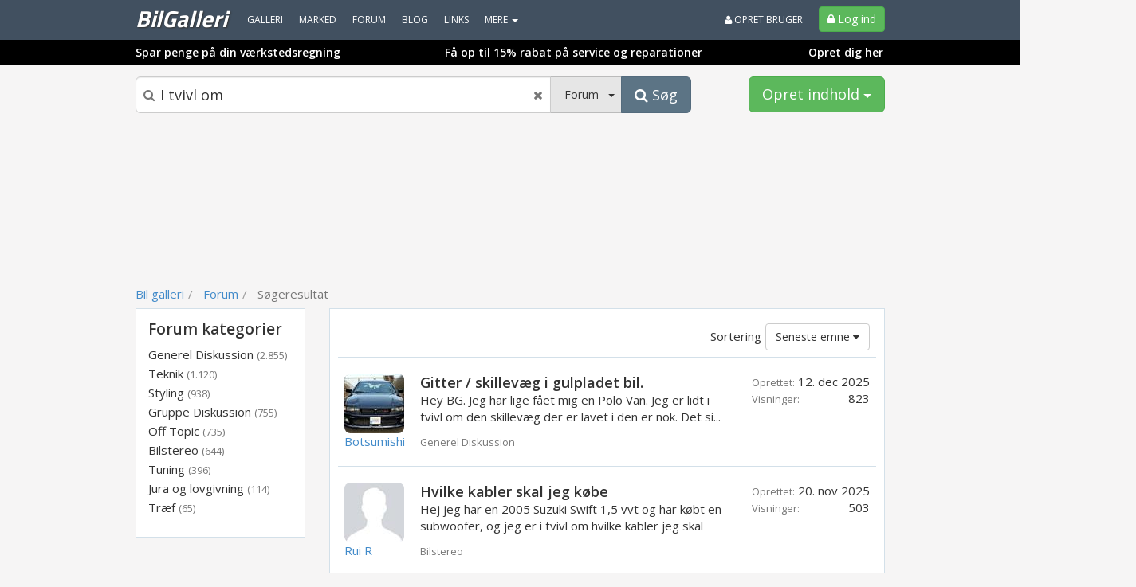

--- FILE ---
content_type: text/html; charset=utf-8
request_url: https://www.bilgalleri.dk/forum/sogeresultat?search=I%20tvivl%20om
body_size: 20568
content:
<!DOCTYPE html>
<html lang="da">
<head>
    

<meta http-equiv="x-dns-prefetch-control" content="on">
    <link rel="dns-prefetch" href="https://billeder.bazoom.dk">
    <link rel="dns-prefetch" href="https://static.bazoomcdn.com">
    <link rel="dns-prefetch" href="https://www.google-analytics.com">

    <base href="/" />
    <title>Gode r&#229;d om biler i et forum - Mangler du et svar, s&#229; start her!</title>
    <meta charset="utf-8" />




    <meta name="description" content="Alt om biler samlet i et forum. Har du sp&#248;rgsm&#229;l, finder du svar og gode r&#229;d her." />

    <link rel="canonical" href="https://www.bilgalleri.dk/forum/sogeresultat" />


    <meta name="robots" content="noindex,follow" />





<meta name="facebook-domain-verification" content="ehjc5vwouchnck2xzlji678fo6pl2k" />


    <script>
    window.strossle = window.strossle || function () { (strossle.q = strossle.q || []).push(arguments) };
    strossle('26024f0f-320f-42bb-8e89-8c2e399e8984', '.strossle-widget');
</script>
<script async src="https://assets.strossle.com/strossle-widget-sdk/1/strossle-widget-sdk.js"></script>



    <link href='https://fonts.googleapis.com/css?family=Open+Sans:300,400,600|Titillium+Web:400,700,900' rel='stylesheet' type='text/css'>
    <script async defer src='https://www.google.com/recaptcha/api.js'></script>
<link href="https://static.bazoomcdn.com/content/css.css?v=Ixe3NFTwKeu8jEM8hv34BBBkj6f-GLoL2ryRkvZ5XYc1" rel="stylesheet"/>    <style>
        /*#wrap {
            width: calc(970px + 160px + 160px) !important;
        }*/
    </style>
    
<script type="text/javascript">
    var utag_data = {};

    (function (a, b, c, d) {
        a = '//tags.tiqcdn.com/utag/jysk-fynske-medier/partners/prod/utag.js';
        b = document; c = 'script'; d = b.createElement(c); d.src = a; d.type = 'text/java' + c; d.async = true;
        a = b.getElementsByTagName(c)[0]; a.parentNode.insertBefore(d, a);
    })();
</script>

<script async='async' src='https://www.googletagservices.com/tag/js/gpt.js'></script>
<script>
    var googletag = googletag || {};
    googletag.cmd = googletag.cmd || [];
    googletag.cmd.push(function () {
        // googletag.pubads().enableSingleRequest();
        googletag.pubads().disableInitialLoad();
        googletag.enableServices();
    });
</script>

<script>
    var bazoom = bazoom || {"config":{"sitename":"bilgalleri","itemMoreItems":"Biler","isAuthenticated":false,"isVip":false,"age":0,"zipcode":0,"gender":0,"local":false,"serveMobile":false,"loyalUser":false,"banners":{"section":"Forum","pageType":"Sektionsforside","category":"","make":null,"searchWords":"I tvivl om","price":null,"year":"","enabled":true,"adUnits":[]},"loggedInUserId":0}};
</script>

<script>
    (function (i, s, o, g, r, a, m) {
        i['GoogleAnalyticsObject'] = r; i[r] = i[r] || function () {
    (i[r].q=i[r].q||[]).push(arguments)},i[r].l=1*new Date();a=s.createElement(o),
    m=s.getElementsByTagName(o)[0];a.async=1;a.src=g;m.parentNode.insertBefore(a,m)
    })(window,document,'script','https://www.google-analytics.com/analytics.js','ga');

    ga('create', 'UA-23170675-1', 'auto');
    ga('set', 'anonymizeIp', true);
    ga('require', 'displayfeatures');
</script>
<script>
    if (ga) {

         ga('set', 'dimension1', 'False');

         ga('set', 'dimension10', 'misc');



         ga('set', 'page', '/forum/alle_kategorier/srp/page-1?search=I tvivl om\u0026category=forum');
         ga('send', 'pageview');
    }
</script>


    <script defer src="https://www.gstatic.com/firebasejs/5.8.2/firebase-app.js"></script>
    <script defer src="https://www.gstatic.com/firebasejs/5.8.2/firebase-messaging.js"></script>
    <script defer src="/scripts/webpush/BilGalleri.init.js?ver=1"></script>
    <script defer src="/scripts/webpush/webpush.js"></script>

		<script>window.googletag = window.googletag || { cmd: [] };</script>
	<script>
		googletag.cmd.push(function () {
			googletag.pubads().setTargeting("heymate_pagetype", bazoom.config.banners.pageType);
			googletag.pubads().setTargeting("heymate_section", bazoom.config.banners.section);
			googletag.pubads().setTargeting("heymate_category", bazoom.config.banners.category);
		});
	</script>

    <meta name="apple-itunes-app" content="app-id=873054339" />

    <!--[if lte IE 9]>
    <script src="https://static.bazoomcdn.com/bundles/modernizr?v=inCVuEFe6J4Q07A0AcRsbJic_UE5MwpRMNGcOtk94TE1" type="text/javascript"></script>
    <![endif]-->
    

    <script src="https://static.bazoomcdn.com/bundles/javascript?v=9rocOXgRbzRM9BJQWJ4g9lNJBQv4xzVZEgWuEygkHM01" type="text/javascript"></script>

    




    


    <link rel="preconnect" href="https://cdn.cookielaw.org">
    <link rel="preload" href="https://cdn.cookielaw.org/consent/tcf.stub.js" as="script" />
    <script src="https://cdn.cookielaw.org/consent/tcf.stub.js" type="text/javascript" charset="UTF-8"></script>
    <link rel="preconnect" href="https://securepubads.g.doubleclick.net">
    <script async src="https://securepubads.g.doubleclick.net/tag/js/gpt.js"></script>
    <!-- QW start -->
    <script>
        window.Quickwrap = window.Quickwrap || {};
        window.Quickwrap.cmd = window.Quickwrap.cmd || [];
    </script>
    
    <script src="https://7YQmkiQJKT5ZYbDYy.ay.delivery/manager/7YQmkiQJKT5ZYbDYy" type="text/javascript" referrerpolicy="no-referrer-when-downgrade" async></script>
    <!-- QW end -->

        <script src='https://macro.adnami.io/macro/spec/adsm.macro.d8a2229d-17a3-4aec-80de-0bad5996ff69.js'></script>
    <script>var adsmtag = adsmtag || {}; adsmtag.cmd = adsmtag.cmd || [];</script>

    
<script>
    var urlParams = new URLSearchParams(window.location.search);
    googletag.cmd.push(function () {
        if (urlParams.has('dfp_target_kv')) {
            googletag.pubads().setTargeting("yb_target", urlParams.get('dfp_target_kv'))
        }
    });</script>


    
<script src='https://d24rtvkqjwgutp.cloudfront.net/srv/advisibility_heymates.js'></script>
</head>
<body ng-app="bazoomApp" id="site-BilGalleri" ncg-request-verification-token=8yJSRKXYxv8N2eokdGFn_BIorE10cmlNLIPS9YMKw7dGtI71RC71DUiPvhfi6lLkwxocjlYGx9YzJ0ZJm15JtKTdxIg1:VeSsWvrAbGUoWHOmA0J7lJo6GPhArq48ewEc1dPyhBvfWX0GcpX5rGe0qFz2ZZ4e2IA_0dMGgKP-J14VZ4MH36ZdhMU1>


    

    <header class="menu-container ">
        
    <div class="sitemenu" scrolling-container offset-element="#main" is-topmenu="true" is-mobile="false">
    

<div class="container">
    <div class="row">

        <div class="col-xs-8 sitemenu-nav-col">

            <div class="logo pull-left text-center">
                <a href="/" target="_self">
                    BilGalleri
                    
                </a>
            </div>

            <nav role="menu" class="pull-left">

                <ul class="sitemenu-nav nav navbar-nav">

                    <li><a role="menuitem" href="/galleri" target="_self" class="text-uppercase">Galleri</a></li>
                    <li><a role="menuitem" href="/marked" target="_self" class="text-uppercase">Marked</a></li>
                    <li><a role="menuitem" href="/forum" target="_self" class="text-uppercase">Forum</a></li>
                        <li><a href="/blog" target="_self" class="text-uppercase">Blog</a></li>
                    
                        <li><a role="menuitem" href="/links" target="_self" class="text-uppercase">Links</a></li>


                    <li dropdown is-open="siteMenuMore.isopen">
                        <a class="cursor-pointer dropdown-toggle" ng-disabled="disabled">
                            MERE <span class="caret"></span>
                        </a>
                        <ul class="dropdown-menu">
                            <li><a role="menuitem" href="/statusbeskeder" target="_self" class="text-uppercase">Statusbeskeder</a></li>
                            <li><a role="menuitem" href="/video" target="_self" class="text-uppercase">Video</a></li>
                            <li><a role="menuitem" href="/fotoalbum" target="_self" class="text-uppercase">Fotoalbum</a></li>
                            <li><a role="menuitem" href="/grupper" target="_self" class="text-uppercase">Grupper</a></li>
                            <li><a role="menuitem" href="/brugere" target="_self" class="text-uppercase">Brugere</a></li>
                            <li><a role="menuitem" href="/udfordring" target="_self" class="text-uppercase">Udfordringer</a></li>
                                                                                        <li><a role="menuitem" href="/DHB" target="_self" class="text-uppercase">DHB</a></li>
                                <li><a role="menuitem" href="/nummerplade" target="_self" class="text-uppercase">Nummerpladeopslag</a></li>

                        </ul>
                    </li>


                </ul>

            </nav>

        </div>

        <div class="col-xs-4 no-left-padding">
            <div class="pull-right">

                    <ul class="sitemenu-nav nav navbar-nav">
                        <li class="pull-right block">
                            <a class="btn btn-success btn-login" href="/logind?ReturnUrl=%2Fforum%2Fsogeresultat" target="_self">
                                <i class="fa-lock fa"></i>
                                <span>Log ind</span>
                            </a>
                        </li>

                        <li class="pull-right block">
                            <a class="link-create-user hidden-sm hidden-xs text-uppercase" href="/opretbruger" target="_self">
                                <i class="fa-user fa"></i> Opret bruger
                            </a>
                        </li>
                    </ul>

            </div>
        </div>

    </div>
</div>


<div class="promo-container">
    <div class="promo-container-inner tjekbil-promo">

        <div class="row">
            <div class="col-xs-4 text-left">
                <a href="https://www.tjekbil.dk/alt-om-bilen/serviceaftale-og-reparationsaftale?utm_source=bilgalleri&utm_medium=topbjaelke" style="" target="_blank">
                    Spar penge på din værkstedsregning
                </a>
            </div>
            <div class="col-xs-6 text-center">
                <a href="https://www.tjekbil.dk/alt-om-bilen/serviceaftale-og-reparationsaftale?utm_source=bilgalleri&utm_medium=topbjaelke" style="" target="_blank">
                    Få op til 15% rabat på service og reparationer
                </a>
            </div>
            <div class="col-xs-2 text-right">
                <a href="https://www.tjekbil.dk/alt-om-bilen/serviceaftale-og-reparationsaftale?utm_source=bilgalleri&utm_medium=topbjaelke" style="" target="_blank">
                    Opret dig her
                </a>
            </div>
        </div>
    </div>
</div>

<style>
    .tjekbil-promo a, .tjekbil-promo a:hover, .tjekbil-promo a:visited {
        text-decoration: none;
        font-weight: bold;
        font-size: 14px;
    }
</style><div class="clearfix"></div>
</div>






    </header>

    

<!-- /21809957681,22457146636/heymate/bilgalleri.dk/topscroll -->
<div id="div-gpt-ad-topscroll"></div>
<script>
    window.Quickwrap.cmd.push(function () {
        window.Quickwrap.display('div-gpt-ad-topscroll');
    });
</script>

    
    <div class="container">
        <div class="row body-header">
            <div class="col-xs-9 search-holder">
                <form role="search" ng-controller="searchController" ng-submit="search()">
                    <div class="input-group">
                        <div class="inner-addon left-addon">
                            <input aria-label="Søgeboks" type="text" class="form-control input-lg top-search-box" ng-attr-placeholder="Søg i {{ getSelectedCategory() }}" name="search-term" id="search-term" ng-model="$root.searchQuery" keybinding on="enter" invoke="search()" auto-focus-on-click=".nav-search">
                            <i class="fa fa-search left-addon text-muted"></i>
                            <span class="fa fa-times right-addon text-muted" ng-click="clearSearch()" ng-show="$root.searchQuery"></span>
                        </div>
                        <div class="input-group-btn">

                            <button class="btn btn-default dropdown-toggle input-lg dropdown-site-search" type="button" data-toggle="dropdown">
                                <div class="titlespan pull-left" ng-bind="getSelectedCategory()"></div>
                                <div class="caret pull-left" ng-cloak></div>
                            </button>
                            <ul class="dropdown-menu dropdown-menu-right" role="menu">
                                <li ng-repeat="category in categories">
                                    <a class="cursor-pointer" ng-click="selectCategory($index)">{{ category }}</a>
                                </li>
                            </ul>
                            <button class="btn btn-primary btn-lg" type="submit">
                                <i class="fa fa-search"></i><span> Søg</span>
                            </button>
                        </div>
                    </div>
                    <div class="srp-addon clearfix">
                        <span class="pull-left srp-addon-hits">{{ getTotalHits() | thousandNumberSeperatorFilter }} resultater</span>
                        <a class="pull-right btn btn-default" ng-class="{active : hasFilters() }" data-toggle="collapse" data-target="#facets">
                            Filter
                        </a>
                    </div>
                </form>
            </div>
            <div class="col-xs-3">

                <div class="btn-group pull-right" >
                    

                    <button type="button" id="create-content-button" class="btn btn-success dropdown-toggle btn-lg" data-toggle="dropdown">
                        Opret indhold
                        <span class="caret"></span>
                    </button>

                    <ul class="dropdown-menu">
                        <li>
                            <a href="/opretgalleri" target="_self">Opret galleri</a>
                        </li>
                        <li>
                            <a href="/opretannonce" target="_self">Opret markedsannonce</a>
                        </li>
                        <li>
                            <a href="/opretindlaeg" target="_self">Opret forumemne</a>
                        </li>
                        <li>
                            <a href="/opretvideo" target="_self">Opret video</a>
                        </li>
                        <li>
                            <a href="/opretfotoalbum" target="_self">Opret fotoalbum</a>
                        </li>
                        <li>
                            <a href="/opretgruppe" target="_self">Opret gruppe</a>
                        </li>

                    </ul>
                </div>



            </div>
        </div>
    </div>



    

    <div class="container container-topbanner">
        <div class="row topbanner-row">
            <div class="col-xs-12 text-center">
                

<!-- /21809957681,22457146636/heymate/bilgalleri.dk/billboard_1 -->
<div id="div-gpt-ad-billboard_1"></div>
<script>
    window.Quickwrap.cmd.push(function () {
        window.Quickwrap.display('div-gpt-ad-billboard_1');
    });
</script>
            </div>
        </div>
    </div>





    <div id="wrap">
        

    <div id="leftFloatingBanner" floating-banner="left">
        <div id="leftFloatingBannerInner">
            

<!-- /21809957681,22457146636/heymate/bilgalleri.dk/sticky_1 -->
<div id="div-gpt-ad-sticky_1"></div>
<script>
    window.Quickwrap.cmd.push(function () {
        window.Quickwrap.display('div-gpt-ad-sticky_1');
    });
</script>

        </div>
    </div>

        

    <div id="rightFloatingBanner" floating-banner="right">
        <div id="rightFloatingBannerInner">
            

<!-- /21809957681,22457146636/heymate/bilgalleri.dk/sticky_2 -->
<div id="div-gpt-ad-sticky_2"></div>
<script>
    window.Quickwrap.cmd.push(function () {
        window.Quickwrap.display('div-gpt-ad-sticky_2');
    });
</script>

        </div>
    </div>

        <div id="main">
            <div class="container alert-container"></div>

    <div class="container">
        <div class="row breadcrumb-header">
            <div class="col-xs-8">

                <ol class="breadcrumb" ng-controller="breadcrumbController" ng-init='initBreadcrumb([{"link":"/","text":"Bil galleri"},{"link":"/forum","text":"Forum"},{"link":"","text":""}])' ng-cloak>
                    <li ng-repeat="breadcrumb in data.breadcrumbs" ng-class="{ active : $index === data.breadcrumbs.length-1 }">
                        <a ng-href="{{breadcrumb.link}}" ng-if="breadcrumb.link" target="_self">
                            {{breadcrumb.text}}
                        </a>
                        <span ng-if="!breadcrumb.link">{{breadcrumb.text}}</span>
                    </li>
                </ol>

            </div>
        </div>
    </div>

            

<div class="container">
    <div class="row" ng-controller="forumSearchController" ng-init="init()">
        <div class="col-xs-3">
            <div id="facets" class="gray-box facet-box">
                <div class="padded">
                    <facet-picker title="Forum kategorier" model="categoryFacets" select-facet="selectCategoryFacet(key)" url-for-facet="getCategoryFacetUrl(key)" show-clear="isCategoryFacetSelected()"></facet-picker>

                </div>
            </div>
            <br />
        </div>
        <div class="col-xs-9">
            <div ng-cloak ng-if="group" class="box group-box">
    <div class="media">
        <a class="pull-left" href="#">
            <img class="media-object" ng-src="{{group.pictureUrl}}" width="100" height="100" alt="{{group.groupName}}" />
        </a>
        <div class="media-body">
            <h4 class="media-heading">{{ group.groupName }}</h4>
            <small class="text-muted">Medlemmer: {{group.memberCount}}</small><br/>
            <a ng-href="{{group.groupVipUrl}}" target="_self">Forside</a>
            <a ng-href="{{group.groupForumSrpUrl}}" target="_self">Forum</a>
            <a ng-href="{{group.groupMemberSrpUrl}}" target="_self">Medlemmer</a>
            <a ng-href="{{group.groupClassifiedSrpUrl}}" target="_self">Annoncer</a>
            <a ng-href="{{group.groupGallerySrpUrl}}" target="_self">{{ group.itemMoreItems }}</a>
            
        </div>
    </div>
</div>
            


<div class="category-info clearfix" ng-cloak ng-if="categoryInfo">
    <h1>
        {{ categoryInfo.headline }}
    </h1>

    <toggle-text collapsed-height="43" ng-if="categoryInfo.description && categoryInfo.description.length > 0">
        <div class="category-info-inner">
            <span ng-bind-html="categoryInfo.description"></span>
        </div>
    </toggle-text>

</div>
            <section id="search-table" class="box-holder-vip" ng-cloak>
                <div class="box box-srp">
                    <div class="srp-loading-spinner text-center" ng-show="showSpinner">
                        <i class="fa fa-3x fa-circle-o-notch fa-spin"></i>
                        <br />
                        <small>Indlæser...</small>
                    </div>
                    <table class="table table-srp">
                        <thead>
                            <tr ng-show="results.length > 0">
                                <th class="col-xs-12" colspan="2">

                                    <div class="pull-right">

                                        <div class="btn-group pull-right">
                                            <button type="button" class="btn btn-default dropdown-toggle" data-toggle="dropdown" aria-haspopup="true" aria-expanded="false">
                                                <span>{{getSortName()}} <i class="fa fa-caret-down"></i></span>
                                            </button>
                                            <ul class="dropdown-menu dropdown-menu-right">
                                                <li ng-if="searchQuery">
                                                    <a ng-href="{{getUrlForSortAsc(SORT_FRESHNESS)}}" ng-click="sortDesc(SORT_FRESHNESS, $event)">
                                                        Bedste match
                                                    </a>
                                                </li>
                                                <li>
                                                    <a ng-href="{{getUrlForSort(SORT_LATEST_REPLIES)}}" ng-click="sortDesc(SORT_LATEST_REPLIES, $event)">
                                                        Seneste svar
                                                    </a>
                                                </li>
                                                <li>
                                                    <a ng-href="{{getUrlForSort(SORT_DATE)}}" ng- ng-click="sortDesc(SORT_DATE, $event)">
                                                        Seneste emne
                                                    </a>
                                                </li>
                                                <li>
                                                    <a ng-href="{{getUrlForSort(SORT_DATE)}}" ng- ng-click="sortAsc(SORT_DATE, $event)">
                                                        Ældste emne
                                                    </a>
                                                </li>
                                                <li>
                                                    <a ng-href="{{getUrlForSort(SORT_SHOWN_COUNT)}}" ng-click="sortDesc(SORT_SHOWN_COUNT, $event)">
                                                        Flest visninger
                                                    </a>
                                                </li>
                                            </ul>
                                        </div>

                                    </div>

                                    <div class="pull-right sorting">Sortering</div>

                                </th>

                            </tr>
                            <tr ng-if="results.length === 0 && !initialLoad">
                                <th colspan="2" style="padding-right:0;">
                                    <div class="text-center">
                                        <h2>Vi fandt desværre ikke noget til dig</h2>
                                        <a href="/forum/sogeresultat" ng-click="clear($event)">Nulstil søgning og prøv igen</a>
                                    </div>
                                </th>
                            </tr>
                        </thead>
                        <tbody>



                            <tr ng-repeat-start="result in results">

                                <td class="col-xs-9">
                                    <div class="media">
                                        <div class="pull-left" style="width: 85px;word-wrap: break-word;">
                                            <a ng-href="{{ result.userUrl }}" target="_self">
                                                <img class="img-circle" ng-src="{{ result.pictureUrl }}" alt="{{ result.title }}" width="75" height="75" />
                                            </a>
                                            <a ng-href="{{ result.userUrl }}" target="_self" class="block">{{ result.userNickName }}</a>
                                        </div>
                                        <div class="media-body srp-forum-fixed-height" style="padding-right: 20px;">
                                            <span class="title crop-text"><a ng-href="{{ result.url }}" target="_self" class="text-primary">{{ result.title }}</a></span>
                                            <span class="body">{{ result.body }}</span>
                                            <br />
                                            <small class="text-muted zipcode">{{ result.categoryName }}</small>
                                            
                                        </div>
                                    </div>
                                </td>

                                <td class="col-xs-3">

                                    <div class="clearfix">
                                        <div class="pull-left text-muted">
                                            <small>Oprettet:</small>
                                        </div>
                                        <div class="pull-right">
                                            {{result.createdDate}}
                                        </div>
                                    </div>

                                    <div class="clearfix" ng-if="getSortType() === SORT_LATEST_REPLIES">
                                        <div class="pull-left text-muted">
                                            <small>Seneste svar:</small>
                                        </div>
                                        <div class="pull-right">
                                            {{result.lastReply}}
                                        </div>
                                    </div>

                                    <div class="clearfix">
                                        <div class="pull-left text-muted">
                                            <small>Visninger:</small>
                                        </div>
                                        <div class="pull-right">
                                            {{ result.shownCount | thousandNumberSeperatorFilter }}
                                        </div>
                                    </div>






                                </td>


                            </tr>
                            <tr ng-if="$index === 6">
                                <td colspan="2">
                                    <div class="text-center">
                                        

<!-- /21809957681,22457146636/heymate/bilgalleri.dk/rectangle_1 -->
<div id="div-gpt-ad-rectangle_1"></div>
<script>
    window.Quickwrap.cmd.push(function () {
        window.Quickwrap.display('div-gpt-ad-rectangle_1');
    });
</script>
                                    </div>
                                </td>
                            </tr>
                            <tr ng-if="$index === 12" ng-repeat-end>
                                <td colspan="2">
                                    <div class="text-center">
                                        

<!-- /21809957681,22457146636/heymate/bilgalleri.dk/rectangle_2 -->
<div id="div-gpt-ad-rectangle_2"></div>
<script>
    window.Quickwrap.cmd.push(function () {
        window.Quickwrap.display('div-gpt-ad-rectangle_2');
    });
</script>
                                    </div>
                                </td>
                            </tr>
                        </tbody>
                    </table>



                    <br />
                    <div class="clearfix" ng-show="showPagination">
                        <pagination class="pull-right" total-items="totalHits" items-per-page="pageSize" ng-model="pageNumber" ng-change="pageChanged()" urlgetter="getPaginationUrl(page)" max-size="10" next-text="Næste" previous-text="Forrige"></pagination>
                    </div>
                </div>
            </section>
        </div>
    </div>
</div>


        </div>
    </div>



        <div id="yb_anchor_wrapper">
        <style>
        #yb_anchor_wrapper {
          position: fixed;
          bottom: 0px;
          z-index: 9999999;
          text-align: center;
          left: 50%;
          transform: translate(-50%, 0);
        }

        .phone #yb_anchor_wrapper {
          width: 100%;
          text-align: center
        }

        .phone #div-gpt-ad-anchor>div {
          margin: 0 auto;
          position: relative
        }

        .anchor_title {
          display: none
        }

        .phone .anchor_title {
          color: black;
          font-family: 'Roboto', Arial, sans-serif;
          font-weight: 500;
          font-size: 10px;
          position: relative;
          top: 5px
        }

        .anchor_close {
          cursor: pointer;
          color: #b2b2b2;
          border: 1px solid #b2b2b2;
          border-radius: 100%;
          background: #fff;
          line-height: 28px;
          font-size: 31px;
          font-family: arial, sans-serif;
          position: absolute;
          top: -6px;
          right: 3px;
          height: 33px;
          width: 33px
        }

        .phone .anchor_close {
          top: -16px;
          right: -17px
        }

        .anchor_close:hover {
          color: #fff;
          background-color: #b2b2b2
        }

        @media only screen and (max-width: 359px) {
          .phone .anchor_close {
            top: -24px;
            right: 0;
            height: 23px;
            width: 23px;
            font-size: 20px;
            line-height: 19px
          }
        }
        </style>
        <span class="anchor_title">Annonce</span>
        <div id="div-gpt-ad-anchor">
            <script>
                window.Quickwrap.cmd.push(function () {
                    window.Quickwrap.display('div-gpt-ad-anchor');
                });
                window.Quickwrap.cmd.push(function () {
                    googletag.pubads().addEventListener('slotRenderEnded', function (event) {
                        if (!event.isEmpty && event.slot.getSlotElementId() === "div-gpt-ad-anchor") {
                            var close = document.createElement("span");
                            close.classList.add('anchor_close');
                            close.style.display = "block";
                            close.innerText = 'x';
                            close.addEventListener('click', function () {
                                var anchor = document.getElementById('yb_anchor_wrapper');
                                anchor.style.display = 'none';
                                this.style.display = 'none';
                            }, false);
                            setTimeout(function () {
                                document.querySelector('#div-gpt-ad-anchor > div').style.width = document.querySelector('#div-gpt-ad-anchor iframe').width + 'px';
                                document.querySelector('#div-gpt-ad-anchor > div').appendChild(close);
                                if (document.querySelector('.phone')) {
                                    document.querySelector('.phone #yb_anchor_wrapper').style.backgroundColor = '#f4f4f4';
                                    document.querySelector('.phone .anchor_title').style.display = 'block';
                                }
                                if ((Number(document.querySelector('#div-gpt-ad-anchor iframe').width) + 40) > window.innerWidth) {
                                    document.querySelector('#div-gpt-ad-anchor').style.padding = "6px 0 0 0";
                                } else {
                                    document.querySelector('#div-gpt-ad-anchor').style.padding = "6px 20px 0";
                                }
                            }, 500);
                        }
                    });
                });
            </script>
        </div>
    </div>


    


<footer class="bz-footer " role="contentinfo">
    <div class="container" ng-controller="trackingController">
        <selected-cars-bilhandel></selected-cars-bilhandel>
        <div class="row">

            <div class="col-xs-3 " role="menu">
                <ul class="list-unstyled">
                        <li>
                            <a rel="noopener" href="https://www.tjekbil.dk/" target="_blank">Tjekbil</a>
                        </li>
                    <li><a role="menuitem" href="https://heymate.dk/vilkaar-og-privatlivspolitik" target="_self">Vilk&#229;r og privatlivspolitik</a></li>
                    <li><a role="menuitem" href="/regler" target="_self">Regler</a></li>
                    <li><a role="menuitem" href="/faq" target="_self">FAQ</a></li>
                    <li><a role="menuitem" href="/faq#hjaelpeadmin" target="_self">Hj&#230;lpeadmins</a></li>
                    <li><a role="menuitem" href="/kontakt" target="_self">Kontakt</a></li>
                    <li><a role="menuitem" href="/annoncering" target="_self">Annoncering</a></li>
                    <li><a role="menuitem" href="/sitemap" target="_self">Sitemap</a></li>
                    <li>
                        <a href="javascript:Didomi.preferences.show()">Cookieindstillinger</a>
                    </li>
                                    </ul>
            </div>




            <div class="col-xs-6 ">

            </div>

            <div class="col-xs-3">

                <div class="pull-right">

                    <div>
                        <a rel="noopener" target="_blank" href="https://itunes.apple.com/dk/app/bazoom/id873054339?mt=8" ng-click="trackEvent('app promotion bar', 'klik ikon', 'itunes app store', true)">
                            <img src="[data-uri]" width="130" height="40" alt="Hent vores iPhone app i AppStore">
                        </a>
                        <br /><br />
                        <a rel="noopener" target="_blank" href="https://play.google.com/store/apps/details?id=dk.bazoom.app" ng-click="trackEvent('app promotion bar', 'klik ikon', 'play store', true)">
                            <img src="[data-uri]" width="130" height="40" alt="Hent vores Android app i Google play">
                        </a>
                    </div>
                </div>
            </div>

        </div>

        <div class="row">
            <div class="col-xs-12 text-center">

                <div class="footer-logo">
                    <img src="[data-uri]" height="26" alt="bazoom.com">
                    <span class="hidden-xs">
                        &nbsp;-
                        <i>Vi elsker passionerede mennesker</i>
                    </span>
                </div>
            </div>
        </div>
    </div>
</footer>

    


    
    
    

    



      

    
    
    
    











    <script>
        !function (f, b, e, v, n, t, s) {
    if (f.fbq) return; n = f.fbq = function () {
        n.callMethod ?
                    n.callMethod.apply(n, arguments) : n.queue.push(arguments)
            };
    if (!f._fbq) f._fbq = n; n.push = n; n.loaded = !0; n.version = '2.0';
    n.queue = []; t = b.createElement(e); t.async = !0;
    t.src = v; s = b.getElementsByTagName(e)[0];
    s.parentNode.insertBefore(t, s)
        }(window, document, 'script',
            'https://connect.facebook.net/en_US/fbevents.js');
         fbq('init', '196333144598450');
         fbq('init', '1883020548585214');
         fbq('init', '276013122835578');
    fbq('track', 'PageView');
    </script>
        <script>
            
            window.primaryFacebookId = '196333144598450';
        </script>





            <script>
            var width = window.innerWidth;

            if (width < 960 + 160) {
                var floatingBanner = document.getElementById('leftFloatingBanner');
                if (floatingBanner) {
                    floatingBanner.innerHTML = '';
                }
            }

        </script>

        <script>
            var width = window.innerWidth;

            if (width < 960 + 160) {
                var floatingBanner = document.getElementById('rightFloatingBanner');
                if (floatingBanner) {
                    floatingBanner.innerHTML = '';
                }
            }
        </script>

    
        <!-- Google Tag Manager -->
    <script>
        (function (w, d, s, l, i) {
            w[l] = w[l] || []; w[l].push({
                'gtm.start':
                    new Date().getTime(), event: 'gtm.js'
            }); var f = d.getElementsByTagName(s)[0],
                j = d.createElement(s), dl = l != 'dataLayer' ? '&l=' + l : ''; j.async = true; j.src =
                    'https://www.googletagmanager.com/gtm.js?id=' + i + dl; f.parentNode.insertBefore(j, f);
        })(window, document, 'script', 'dataLayer', 'GTM-P2DBQN');</script>
    <!-- End Google Tag Manager -->
    <!-- Google Tag Manager (noscript) -->
    <noscript>
        <iframe src="https://www.googletagmanager.com/ns.html?id=GTM-P2DBQN"
                height="0" width="0" style="display:none;visibility:hidden"></iframe>
    </noscript>
    <!-- End Google Tag Manager (noscript) -->

    <!--  -->

</body>
</html>


--- FILE ---
content_type: text/plain
request_url: https://www.google-analytics.com/j/collect?v=1&_v=j102&aip=1&a=418386714&t=pageview&_s=1&dl=https%3A%2F%2Fwww.bilgalleri.dk%2Fforum%2Fsogeresultat%3Fsearch%3DI%2520tvivl%2520om&dp=%2Fforum%2Falle_kategorier%2Fsrp%2Fpage-1%3Fsearch%3DI%20tvivl%20om%26category%3Dforum&ul=en-us%40posix&dt=I%20tvivl%20om%20s%C3%B8gning%20i%20forum%20p%C3%A5%20BilGalleri.dk&sr=1280x720&vp=1280x720&_u=YGBAgEABAAAAACAAI~&jid=1991739572&gjid=1734736462&cid=1408498455.1768384644&tid=UA-23170675-1&_gid=1206587397.1768384644&_slc=1&cd1=False&cd10=misc&z=1263809439
body_size: -450
content:
2,cG-9YS2937FCT

--- FILE ---
content_type: text/plain; charset=utf-8
request_url: https://www.bilgalleri.dk/forum/search
body_size: 5965
content:
{"categoryFacets":[{"name":"Generel Diskussion","key":"generel-diskussion","count":2855,"subFacetBundles":[]},{"name":"Teknik","key":"teknik","count":1120,"subFacetBundles":[]},{"name":"Styling","key":"styling","count":938,"subFacetBundles":[]},{"name":"Gruppe Diskussion","key":"gruppe-diskussion","count":755,"subFacetBundles":[]},{"name":"Off Topic","key":"off-topic","count":735,"subFacetBundles":[]},{"name":"Bilstereo","key":"bilstereo","count":644,"subFacetBundles":[]},{"name":"Tuning","key":"tuning","count":396,"subFacetBundles":[]},{"name":"Jura og lovgivning","key":"jura-og-lovgivning","count":114,"subFacetBundles":[]},{"name":"Træf","key":"traaef","count":65,"subFacetBundles":[]}],"group":null,"results":[{"id":2337448,"categoryName":"Generel Diskussion","title":"Gitter / skillevæg i gulpladet bil.","body":"Hey BG.\r\n Jeg har lige fået mig en Polo Van. \r\n\r\nJeg er lidt i tvivl om den skillevæg der er lavet i den er nok. Det si...","descriptionFields":null,"shownCount":823,"createdDate":"12. dec 2025","lastReply":"18. dec 2025","pictureId":0,"accepted":false,"year":null,"rating":0.0,"votes":0,"price":0,"classifiedType":null,"sellerType":"All","points":null,"location":null,"groupWww":"","srpColumn1Title":null,"srpColumn1":null,"srpColumn2Title":null,"srpColumn2":null,"userId":369039,"userNickName":"Botsumishi","userGender":"Male","userHasPicture":true,"userLastModified":"2025-12-06T22:55:58+01:00","url":"/forum/generel-diskussion/2337448-gitter__skillevaeg_i_gulpladet_bil_","pictureUrl":"https://billeder.bazoom.dk/biler/bruger/74/75/75/639006585580000000/369039/botsumishi.jpg","pictureUrlLarge":null,"pictureCountString":null,"userUrl":"/bruger/369039-botsumishi"},{"id":2333186,"categoryName":"Bilstereo","title":"Hvilke kabler skal jeg købe","body":"Hej jeg har en 2005 Suzuki Swift 1,5 vvt og har købt en subwoofer, og jeg er i tvivl om hvilke kabler jeg skal købe. Fo...","descriptionFields":null,"shownCount":503,"createdDate":"20. nov 2025","lastReply":"21. nov 2025","pictureId":0,"accepted":false,"year":null,"rating":0.0,"votes":0,"price":0,"classifiedType":null,"sellerType":"All","points":null,"location":null,"groupWww":"","srpColumn1Title":null,"srpColumn1":null,"srpColumn2Title":null,"srpColumn2":null,"userId":498904,"userNickName":"Rui R","userGender":"Male","userHasPicture":true,"userLastModified":"2025-11-20T14:36:35+01:00","url":"/forum/bilstereo/2333186-hvilke_kabler_skal_jeg_koebe","pictureUrl":"https://billeder.bazoom.dk/biler/bruger/100/75/75/638992461950000000/498904/rui-r.jpg","pictureUrlLarge":null,"pictureCountString":null,"userUrl":"/bruger/498904-rui_r"},{"id":2325883,"categoryName":"Teknik","title":"Mercedes C250 CDI Rail Presure Low","body":"Nogen her der kender til Mercedes Har en C250 CDI 2010  den har kørt i nødprogram et stykke tid, har haft tester på og ...","descriptionFields":null,"shownCount":1134,"createdDate":"21. okt 2025","lastReply":"21. okt 2025","pictureId":0,"accepted":false,"year":null,"rating":0.0,"votes":0,"price":0,"classifiedType":null,"sellerType":"All","points":null,"location":null,"groupWww":"","srpColumn1Title":null,"srpColumn1":null,"srpColumn2Title":null,"srpColumn2":null,"userId":303758,"userNickName":"Germancarstyling N","userGender":"Male","userHasPicture":false,"userLastModified":"2024-04-08T08:00:51+02:00","url":"/forum/teknik/2325883-mercedes_c250_cdi_rail_presure_low","pictureUrl":"https://billeder.bazoom.dk/bruger/intet-billede/75/75/mand.jpg","pictureUrlLarge":null,"pictureCountString":null,"userUrl":"/bruger/303758-germancarstyling_n"},{"id":2322864,"categoryName":"Generel Diskussion","title":"Tågelygter og syn.","body":"Hejsa folkens. Har været til syn i dag og blev ikke godkendt pga venstre for tågelygte. Mit spørgsmål er så om jeg kan ...","descriptionFields":null,"shownCount":1185,"createdDate":"7. okt 2025","lastReply":"14. okt 2025","pictureId":0,"accepted":false,"year":null,"rating":0.0,"votes":0,"price":0,"classifiedType":null,"sellerType":"All","points":null,"location":null,"groupWww":"","srpColumn1Title":null,"srpColumn1":null,"srpColumn2Title":null,"srpColumn2":null,"userId":498119,"userNickName":"Melis O","userGender":"Male","userHasPicture":false,"userLastModified":"2025-10-07T14:37:03+02:00","url":"/forum/generel-diskussion/2322864-taagelygter_og_syn_","pictureUrl":"https://billeder.bazoom.dk/bruger/intet-billede/75/75/mand.jpg","pictureUrlLarge":null,"pictureCountString":null,"userUrl":"/bruger/498119-melis_o"},{"id":2264249,"categoryName":"Tuning","title":"E39 mellempotte/resonator delete","body":"Nogen der har fjernet deres mellempotte/resonator på jeres bmw?\r\nGår lidt selv og overvejer det, men er lidt i tvivl om...","descriptionFields":null,"shownCount":1884,"createdDate":"23. jun 2025","lastReply":"24. jun 2025","pictureId":0,"accepted":false,"year":null,"rating":0.0,"votes":0,"price":0,"classifiedType":null,"sellerType":"All","points":null,"location":null,"groupWww":"","srpColumn1Title":null,"srpColumn1":null,"srpColumn2Title":null,"srpColumn2":null,"userId":429410,"userNickName":"Laurits O","userGender":"Male","userHasPicture":true,"userLastModified":"2025-03-18T22:19:40+01:00","url":"/forum/tuning/2264249-e39_mellempotteresonator_delete","pictureUrl":"https://billeder.bazoom.dk/biler/bruger/86/75/75/638779331800000000/429410/laurits-o.jpg","pictureUrlLarge":null,"pictureCountString":null,"userUrl":"/bruger/429410-laurits_o"},{"id":2259837,"categoryName":"Generel Diskussion","title":"Hvad ville i gøre?","body":"Jeg har en Peugeot 308 fra 2017 der har kørt 200000 km. kører perfekt uden problemer. den har nu fået en motorlampe der...","descriptionFields":null,"shownCount":1816,"createdDate":"13. jun 2025","lastReply":"15. jun 2025","pictureId":0,"accepted":false,"year":null,"rating":0.0,"votes":0,"price":0,"classifiedType":null,"sellerType":"All","points":null,"location":null,"groupWww":"","srpColumn1Title":null,"srpColumn1":null,"srpColumn2Title":null,"srpColumn2":null,"userId":457642,"userNickName":"Carsten S","userGender":"Male","userHasPicture":false,"userLastModified":"2025-06-13T19:07:23+02:00","url":"/forum/generel-diskussion/2259837-hvad_ville_i_goere","pictureUrl":"https://billeder.bazoom.dk/bruger/intet-billede/75/75/mand.jpg","pictureUrlLarge":null,"pictureCountString":null,"userUrl":"/bruger/457642-carsten_s"},{"id":2251493,"categoryName":"Tuning","title":"Skal/skal Ikke: Chiptuning af Audi TT 1999 med ny turbo","body":"Hej derude!\r\nSom titlen nok afslører, er jeg meget i tvivl omkring, om det er værd at tage chancen, og chiptune min TT....","descriptionFields":null,"shownCount":2191,"createdDate":"19. maj 2025","lastReply":"20. maj 2025","pictureId":0,"accepted":false,"year":null,"rating":0.0,"votes":0,"price":0,"classifiedType":null,"sellerType":"All","points":null,"location":null,"groupWww":"","srpColumn1Title":null,"srpColumn1":null,"srpColumn2Title":null,"srpColumn2":null,"userId":446794,"userNickName":"Anders  F","userGender":"Male","userHasPicture":false,"userLastModified":"2025-03-17T16:04:10+01:00","url":"/forum/tuning/2251493-skalskal_ikke_chiptuning_af_audi_tt_1999_med_ny_turbo","pictureUrl":"https://billeder.bazoom.dk/bruger/intet-billede/75/75/mand.jpg","pictureUrlLarge":null,"pictureCountString":null,"userUrl":"/bruger/446794-anders_f"},{"id":2250517,"categoryName":"Generel Diskussion","title":"Hjælp en førstegangskøber.","body":"Hej BG, Jeg skal købe min første bil og har ledt længe nu. Jeg bliver hele tiden i tvivl og søger råd og vejledning nu....","descriptionFields":null,"shownCount":987,"createdDate":"14. maj 2025","lastReply":"23. maj 2025","pictureId":0,"accepted":false,"year":null,"rating":0.0,"votes":0,"price":0,"classifiedType":null,"sellerType":"All","points":null,"location":null,"groupWww":"","srpColumn1Title":null,"srpColumn1":null,"srpColumn2Title":null,"srpColumn2":null,"userId":453741,"userNickName":"Asbjorn B","userGender":"Male","userHasPicture":false,"userLastModified":"2025-05-14T15:22:20+02:00","url":"/forum/generel-diskussion/2250517-hjaelp_en_foerstegangskoeber_","pictureUrl":"https://billeder.bazoom.dk/bruger/intet-billede/75/75/mand.jpg","pictureUrlLarge":null,"pictureCountString":null,"userUrl":"/bruger/453741-asbjorn_b"},{"id":2228077,"categoryName":"Jura og lovgivning","title":"Fortov/vejarbejde bilskader","body":"Hej allesammen. Jeg er tvivl om hvad jeg skal gøre, min bil er uheldigvis blevet ramt af nogle ridser fra nogle vejarbe...","descriptionFields":null,"shownCount":1068,"createdDate":"14. mar 2025","lastReply":"17. mar 2025","pictureId":0,"accepted":false,"year":null,"rating":0.0,"votes":0,"price":0,"classifiedType":null,"sellerType":"All","points":null,"location":null,"groupWww":"","srpColumn1Title":null,"srpColumn1":null,"srpColumn2Title":null,"srpColumn2":null,"userId":418190,"userNickName":"Christoffer ","userGender":"Male","userHasPicture":true,"userLastModified":"2023-05-20T09:53:26+02:00","url":"/forum/jura-og-lovgivning/2228077-fortovvejarbejde_bilskader","pictureUrl":"https://billeder.bazoom.dk/biler/bruger/84/75/75/638201732060000000/418190/christoffer.jpg","pictureUrlLarge":null,"pictureCountString":null,"userUrl":"/bruger/418190-christoffer_"},{"id":2227829,"categoryName":"Teknik","title":"Aflæs steler (produktionsår)","body":"Hej...\r\n\r\nJeg har købt en ny bil, men jeg er i tvivl om, jeg har købt katten i sækken.\r\nDet er en Hyundai. Hvordan læse...","descriptionFields":null,"shownCount":698,"createdDate":"13. mar 2025","lastReply":"14. mar 2025","pictureId":0,"accepted":false,"year":null,"rating":0.0,"votes":0,"price":0,"classifiedType":null,"sellerType":"All","points":null,"location":null,"groupWww":"","srpColumn1Title":null,"srpColumn1":null,"srpColumn2Title":null,"srpColumn2":null,"userId":206168,"userNickName":"Trine B","userGender":"Female","userHasPicture":true,"userLastModified":"2018-01-02T19:13:20+01:00","url":"/forum/teknik/2227829-aflaes_steler_produktionsaar","pictureUrl":"https://billeder.bazoom.dk/biler/bruger/42/75/75/636505172000000000/206168/trine-b.jpg","pictureUrlLarge":null,"pictureCountString":null,"userUrl":"/bruger/206168-trine_b"},{"id":2226684,"categoryName":"Off Topic","title":"Er i tvivl om mit bagtøj er gået..","body":"Kørte hjemad forleden, og pludselig sagde det bang bagefra under bilen. Mit spørgsmål er så om bagtøjet er gået har ski...","descriptionFields":null,"shownCount":644,"createdDate":"6. mar 2025","lastReply":"9. mar 2025","pictureId":0,"accepted":false,"year":null,"rating":0.0,"votes":0,"price":0,"classifiedType":null,"sellerType":"All","points":null,"location":null,"groupWww":"","srpColumn1Title":null,"srpColumn1":null,"srpColumn2Title":null,"srpColumn2":null,"userId":446618,"userNickName":"Mathias B","userGender":"Male","userHasPicture":false,"userLastModified":"2025-03-06T18:52:03+01:00","url":"/forum/off-topic/2226684-er_i_tvivl_om_mit_bagtoej_er_gaaet__","pictureUrl":"https://billeder.bazoom.dk/bruger/intet-billede/75/75/mand.jpg","pictureUrlLarge":null,"pictureCountString":null,"userUrl":"/bruger/446618-mathias_b"},{"id":2223129,"categoryName":"Generel Diskussion","title":"Drømmebil på vej – men hvilken? Huracan vs. California T","body":"Hej alle,\r\n\r\nJeg er så heldig, at jeg endelig er nået dertil i mit liv, hvor jeg kan udleve drømmen om en italiensk spo...","descriptionFields":null,"shownCount":1045,"createdDate":"23. feb 2025","lastReply":"4. mar 2025","pictureId":0,"accepted":false,"year":null,"rating":0.0,"votes":0,"price":0,"classifiedType":null,"sellerType":"All","points":null,"location":null,"groupWww":"","srpColumn1Title":null,"srpColumn1":null,"srpColumn2Title":null,"srpColumn2":null,"userId":391892,"userNickName":"U H","userGender":"Male","userHasPicture":false,"userLastModified":"2025-02-23T17:48:18+01:00","url":"/forum/generel-diskussion/2223129-droemmebil_paa_vej__men_hvilken_huracan_vs__california_t","pictureUrl":"https://billeder.bazoom.dk/bruger/intet-billede/75/75/mand.jpg","pictureUrlLarge":null,"pictureCountString":null,"userUrl":"/bruger/391892-u_h"},{"id":2221350,"categoryName":"Generel Diskussion","title":"Batteri eller generator","body":"Jeg har en Audi a3 1,5 tsfi fra 2020 der har kørt ca. 80.000 km\n\nJeg oplever engang imellem at når jeg drejer nøglen kl...","descriptionFields":null,"shownCount":672,"createdDate":"17. feb 2025","lastReply":"17. feb 2025","pictureId":0,"accepted":false,"year":null,"rating":0.0,"votes":0,"price":0,"classifiedType":null,"sellerType":"All","points":null,"location":null,"groupWww":"","srpColumn1Title":null,"srpColumn1":null,"srpColumn2Title":null,"srpColumn2":null,"userId":342022,"userNickName":"Dennis J","userGender":"Male","userHasPicture":true,"userLastModified":"2021-02-24T21:24:03+01:00","url":"/forum/generel-diskussion/2221350-batteri_eller_generator","pictureUrl":"https://billeder.bazoom.dk/biler/bruger/69/75/75/637497986430000000/342022/dennis-j.jpg","pictureUrlLarge":null,"pictureCountString":null,"userUrl":"/bruger/342022-dennis_j"},{"id":2219137,"categoryName":"Gruppe Diskussion","title":"The Perfect Destiny 2 Leveling Service: Hvordan jeg kom tilbage i spillet på et nyt niveau","body":"At vende tilbage til dit yndlingsspil efter en lang pause er altid ledsaget af blandede følelser. På den ene side er de...","descriptionFields":null,"shownCount":1402,"createdDate":"11. feb 2025","lastReply":"11. feb 2025","pictureId":0,"accepted":false,"year":null,"rating":0.0,"votes":0,"price":0,"classifiedType":null,"sellerType":"All","points":null,"location":null,"groupWww":"bilindsigt","srpColumn1Title":null,"srpColumn1":null,"srpColumn2Title":null,"srpColumn2":null,"userId":412695,"userNickName":"Mike S","userGender":"Undefined","userHasPicture":true,"userLastModified":"2020-02-15T10:27:27+01:00","url":"/grupper/bilindsigt/2219137-the_perfect_destiny_2_leveling_service_hvordan_jeg_kom_tilbage_i_spillet_paa_et_nyt_niveau","pictureUrl":"https://billeder.bazoom.dk/biler/bruger/83/75/75/637173592470000000/412695/mike-s.jpg","pictureUrlLarge":null,"pictureCountString":null,"userUrl":"/bruger/412695-mike_s"},{"id":2215943,"categoryName":"Generel Diskussion","title":"Audi A3 gearkasse olieskift ","body":"Hejsa\r\nJeg vil gerne komme nyt gear olie på min Audi A3 1,6 benzin fra 2006. Det er en manuel gearkasse. Men jeg er i t...","descriptionFields":null,"shownCount":971,"createdDate":"2. feb 2025","lastReply":"4. feb 2025","pictureId":0,"accepted":false,"year":null,"rating":0.0,"votes":0,"price":0,"classifiedType":null,"sellerType":"All","points":null,"location":null,"groupWww":"","srpColumn1Title":null,"srpColumn1":null,"srpColumn2Title":null,"srpColumn2":null,"userId":428314,"userNickName":"Stephan T","userGender":"Male","userHasPicture":false,"userLastModified":"2023-10-10T15:51:55+02:00","url":"/forum/generel-diskussion/2215943-audi_a3_gearkasse_olieskift_","pictureUrl":"https://billeder.bazoom.dk/bruger/intet-billede/75/75/mand.jpg","pictureUrlLarge":null,"pictureCountString":null,"userUrl":"/bruger/428314-stephan_t"},{"id":2175700,"categoryName":"Teknik","title":"Hvilken kobling passer på min bil? (Peugeot 508 2.0 HDi)","body":"Hej folkens\r\n\r\nJeg er den glade ejer af en Peugeot 508 SW fra 2011.\r\nStelnummer: VF38ERHF8BL030536\r\n\r\nJeg skal have ski...","descriptionFields":null,"shownCount":1127,"createdDate":"4. dec 2024","lastReply":"4. dec 2024","pictureId":0,"accepted":false,"year":null,"rating":0.0,"votes":0,"price":0,"classifiedType":null,"sellerType":"All","points":null,"location":null,"groupWww":"","srpColumn1Title":null,"srpColumn1":null,"srpColumn2Title":null,"srpColumn2":null,"userId":87092,"userNickName":"Daniel","userGender":"Male","userHasPicture":false,"userLastModified":"2020-03-06T02:31:03+01:00","url":"/forum/teknik/2175700-hvilken_kobling_passer_paa_min_bil_peugeot_508_2_0_hdi","pictureUrl":"https://billeder.bazoom.dk/bruger/intet-billede/75/75/mand.jpg","pictureUrlLarge":null,"pictureCountString":null,"userUrl":"/bruger/87092-daniel"},{"id":2154344,"categoryName":"Generel Diskussion","title":"spørgsmålstegn v/ køb af bil","body":"Hej alle\r\nHar set lidt på den her Ford Mondeo 2,0 TDCi Collection 140HK Stc 6g fra 2013.\r\n\r\nNår jeg kigger på biltjek k...","descriptionFields":null,"shownCount":789,"createdDate":"3. nov 2024","lastReply":"4. nov 2024","pictureId":0,"accepted":false,"year":null,"rating":0.0,"votes":0,"price":0,"classifiedType":null,"sellerType":"All","points":null,"location":null,"groupWww":"","srpColumn1Title":null,"srpColumn1":null,"srpColumn2Title":null,"srpColumn2":null,"userId":433369,"userNickName":"Ingebeth S","userGender":"Female","userHasPicture":true,"userLastModified":"2024-09-13T14:37:53+02:00","url":"/forum/generel-diskussion/2154344-spoergsmaalstegn_v_koeb_af_bil","pictureUrl":"https://billeder.bazoom.dk/biler/bruger/87/75/75/638618350730000000/433369/ingebeth-s.jpg","pictureUrlLarge":null,"pictureCountString":null,"userUrl":"/bruger/433369-ingebeth_s"},{"id":2150868,"categoryName":"Generel Diskussion","title":"Navn på plastik del foran rude?","body":"Hej alle!\r\n\r\nJeg er lidt i tvivl om, hvad man kalder den lange plastik del der sidder lige under forruden, og som hjælp...","descriptionFields":null,"shownCount":842,"createdDate":"27. okt 2024","lastReply":"27. okt 2024","pictureId":0,"accepted":false,"year":null,"rating":0.0,"votes":0,"price":0,"classifiedType":null,"sellerType":"All","points":null,"location":null,"groupWww":"","srpColumn1Title":null,"srpColumn1":null,"srpColumn2Title":null,"srpColumn2":null,"userId":366168,"userNickName":"Kristian R","userGender":"Male","userHasPicture":true,"userLastModified":"2024-09-24T15:20:30+02:00","url":"/forum/generel-diskussion/2150868-navn_paa_plastik_del_foran_rude","pictureUrl":"https://billeder.bazoom.dk/biler/bruger/74/75/75/638627880300000000/366168/kristian-r.jpg","pictureUrlLarge":null,"pictureCountString":null,"userUrl":"/bruger/366168-kristian_r"},{"id":2131286,"categoryName":"Styling","title":"Et må på Ford Fiesta med gevind undervogn","body":"Bil model 1.6 fra 2011 st fælge er 17 tommer\r\n\r\nHej jeg skal have sat gevind undervogn 70mm for og bag kan den gå ned t...","descriptionFields":null,"shownCount":714,"createdDate":"20. sep 2024","lastReply":"20. sep 2024","pictureId":0,"accepted":false,"year":null,"rating":0.0,"votes":0,"price":0,"classifiedType":null,"sellerType":"All","points":null,"location":null,"groupWww":"","srpColumn1Title":null,"srpColumn1":null,"srpColumn2Title":null,"srpColumn2":null,"userId":383104,"userNickName":"Dennis A","userGender":"Male","userHasPicture":true,"userLastModified":"2016-10-17T18:59:19+02:00","url":"/forum/styling/2131286-et_maa_paa_ford_fiesta_med_gevind_undervogn","pictureUrl":"https://billeder.bazoom.dk/biler/bruger/77/75/75/636123275590000000/383104/dennis-a.jpg","pictureUrlLarge":null,"pictureCountString":null,"userUrl":"/bruger/383104-dennis_a"},{"id":2125841,"categoryName":"Generel Diskussion","title":"Fiat hjælp","body":"Hej, jeg har købt en motor til en panda, sælger sagde at det er en 69 hk fra 2010, men har efterfølgende fundet ud af a...","descriptionFields":null,"shownCount":895,"createdDate":"11. sep 2024","lastReply":"11. sep 2024","pictureId":0,"accepted":false,"year":null,"rating":0.0,"votes":0,"price":0,"classifiedType":null,"sellerType":"All","points":null,"location":null,"groupWww":"","srpColumn1Title":null,"srpColumn1":null,"srpColumn2Title":null,"srpColumn2":null,"userId":141304,"userNickName":"peter k","userGender":"Male","userHasPicture":false,"userLastModified":"2018-09-20T21:00:24+02:00","url":"/forum/generel-diskussion/2125841-fiat_hjaelp","pictureUrl":"https://billeder.bazoom.dk/bruger/intet-billede/75/75/mand.jpg","pictureUrlLarge":null,"pictureCountString":null,"userUrl":"/bruger/141304-peter_k"}],"totalHits":7622,"title":"I tvivl om søgning i forum på BilGalleri.dk","metaDescription":"Søgeresultat - forum","canonicalUrl":null,"categoryInfo":null,"indexOptions":"noindex, follow","virtualUrl":"/forum/alle_kategorier/srp/page-1?search=I tvivl om\\u0026category=forum","breadcrumbs":[{"link":"/","text":"Bil galleri"},{"link":"/forum","text":"Forum"},{"link":"","text":"Søgeresultat"}]}